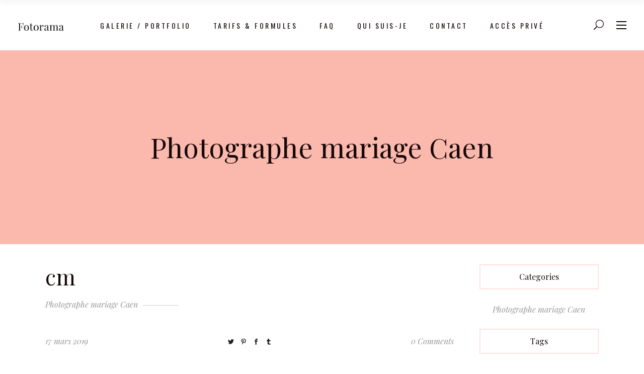

--- FILE ---
content_type: text/html; charset=UTF-8
request_url: https://fotorama.fr/category/photographe-mariage-caen/
body_size: 15751
content:
<!DOCTYPE html>
<html lang="fr-FR">
<head>
	
		<meta charset="UTF-8"/>
		<link rel="profile" href="https://gmpg.org/xfn/11"/>
		
				<meta name="viewport" content="width=device-width,initial-scale=1,user-scalable=yes">
		<meta name='robots' content='index, follow, max-image-preview:large, max-snippet:-1, max-video-preview:-1' />

	<!-- This site is optimized with the Yoast SEO plugin v26.7 - https://yoast.com/wordpress/plugins/seo/ -->
	<title>Photographe mariage Caen Archives - Fotorama</title>
	<link rel="canonical" href="https://fotorama.fr/category/photographe-mariage-caen/" />
	<meta property="og:locale" content="fr_FR" />
	<meta property="og:type" content="article" />
	<meta property="og:title" content="Photographe mariage Caen Archives - Fotorama" />
	<meta property="og:url" content="https://fotorama.fr/category/photographe-mariage-caen/" />
	<meta property="og:site_name" content="Fotorama" />
	<meta name="twitter:card" content="summary_large_image" />
	<script type="application/ld+json" class="yoast-schema-graph">{"@context":"https://schema.org","@graph":[{"@type":"CollectionPage","@id":"https://fotorama.fr/category/photographe-mariage-caen/","url":"https://fotorama.fr/category/photographe-mariage-caen/","name":"Photographe mariage Caen Archives - Fotorama","isPartOf":{"@id":"https://fotorama.fr/#website"},"breadcrumb":{"@id":"https://fotorama.fr/category/photographe-mariage-caen/#breadcrumb"},"inLanguage":"fr-FR"},{"@type":"BreadcrumbList","@id":"https://fotorama.fr/category/photographe-mariage-caen/#breadcrumb","itemListElement":[{"@type":"ListItem","position":1,"name":"Accueil","item":"https://fotorama.fr/"},{"@type":"ListItem","position":2,"name":"Photographe mariage Caen"}]},{"@type":"WebSite","@id":"https://fotorama.fr/#website","url":"https://fotorama.fr/","name":"Fotorama","description":"Photographe mariage Caen","publisher":{"@id":"https://fotorama.fr/#organization"},"potentialAction":[{"@type":"SearchAction","target":{"@type":"EntryPoint","urlTemplate":"https://fotorama.fr/?s={search_term_string}"},"query-input":{"@type":"PropertyValueSpecification","valueRequired":true,"valueName":"search_term_string"}}],"inLanguage":"fr-FR"},{"@type":"Organization","@id":"https://fotorama.fr/#organization","name":"Fotorama","url":"https://fotorama.fr/","logo":{"@type":"ImageObject","inLanguage":"fr-FR","@id":"https://fotorama.fr/#/schema/logo/image/","url":"https://fotorama.fr/wp-content/uploads/2019/02/photographe-mariage-caen.jpg","contentUrl":"https://fotorama.fr/wp-content/uploads/2019/02/photographe-mariage-caen.jpg","width":2800,"height":1690,"caption":"Fotorama"},"image":{"@id":"https://fotorama.fr/#/schema/logo/image/"}}]}</script>
	<!-- / Yoast SEO plugin. -->


<link rel='dns-prefetch' href='//fonts.googleapis.com' />
<link rel='dns-prefetch' href='//www.googletagmanager.com' />
<link rel="alternate" type="application/rss+xml" title="Fotorama &raquo; Flux" href="https://fotorama.fr/feed/" />
<link rel="alternate" type="application/rss+xml" title="Fotorama &raquo; Flux des commentaires" href="https://fotorama.fr/comments/feed/" />
<link rel="alternate" type="application/rss+xml" title="Fotorama &raquo; Flux de la catégorie Photographe mariage Caen" href="https://fotorama.fr/category/photographe-mariage-caen/feed/" />
<style id='wp-img-auto-sizes-contain-inline-css' type='text/css'>
img:is([sizes=auto i],[sizes^="auto," i]){contain-intrinsic-size:3000px 1500px}
/*# sourceURL=wp-img-auto-sizes-contain-inline-css */
</style>
<style id='wp-emoji-styles-inline-css' type='text/css'>

	img.wp-smiley, img.emoji {
		display: inline !important;
		border: none !important;
		box-shadow: none !important;
		height: 1em !important;
		width: 1em !important;
		margin: 0 0.07em !important;
		vertical-align: -0.1em !important;
		background: none !important;
		padding: 0 !important;
	}
/*# sourceURL=wp-emoji-styles-inline-css */
</style>
<style id='wp-block-library-inline-css' type='text/css'>
:root{--wp-block-synced-color:#7a00df;--wp-block-synced-color--rgb:122,0,223;--wp-bound-block-color:var(--wp-block-synced-color);--wp-editor-canvas-background:#ddd;--wp-admin-theme-color:#007cba;--wp-admin-theme-color--rgb:0,124,186;--wp-admin-theme-color-darker-10:#006ba1;--wp-admin-theme-color-darker-10--rgb:0,107,160.5;--wp-admin-theme-color-darker-20:#005a87;--wp-admin-theme-color-darker-20--rgb:0,90,135;--wp-admin-border-width-focus:2px}@media (min-resolution:192dpi){:root{--wp-admin-border-width-focus:1.5px}}.wp-element-button{cursor:pointer}:root .has-very-light-gray-background-color{background-color:#eee}:root .has-very-dark-gray-background-color{background-color:#313131}:root .has-very-light-gray-color{color:#eee}:root .has-very-dark-gray-color{color:#313131}:root .has-vivid-green-cyan-to-vivid-cyan-blue-gradient-background{background:linear-gradient(135deg,#00d084,#0693e3)}:root .has-purple-crush-gradient-background{background:linear-gradient(135deg,#34e2e4,#4721fb 50%,#ab1dfe)}:root .has-hazy-dawn-gradient-background{background:linear-gradient(135deg,#faaca8,#dad0ec)}:root .has-subdued-olive-gradient-background{background:linear-gradient(135deg,#fafae1,#67a671)}:root .has-atomic-cream-gradient-background{background:linear-gradient(135deg,#fdd79a,#004a59)}:root .has-nightshade-gradient-background{background:linear-gradient(135deg,#330968,#31cdcf)}:root .has-midnight-gradient-background{background:linear-gradient(135deg,#020381,#2874fc)}:root{--wp--preset--font-size--normal:16px;--wp--preset--font-size--huge:42px}.has-regular-font-size{font-size:1em}.has-larger-font-size{font-size:2.625em}.has-normal-font-size{font-size:var(--wp--preset--font-size--normal)}.has-huge-font-size{font-size:var(--wp--preset--font-size--huge)}.has-text-align-center{text-align:center}.has-text-align-left{text-align:left}.has-text-align-right{text-align:right}.has-fit-text{white-space:nowrap!important}#end-resizable-editor-section{display:none}.aligncenter{clear:both}.items-justified-left{justify-content:flex-start}.items-justified-center{justify-content:center}.items-justified-right{justify-content:flex-end}.items-justified-space-between{justify-content:space-between}.screen-reader-text{border:0;clip-path:inset(50%);height:1px;margin:-1px;overflow:hidden;padding:0;position:absolute;width:1px;word-wrap:normal!important}.screen-reader-text:focus{background-color:#ddd;clip-path:none;color:#444;display:block;font-size:1em;height:auto;left:5px;line-height:normal;padding:15px 23px 14px;text-decoration:none;top:5px;width:auto;z-index:100000}html :where(.has-border-color){border-style:solid}html :where([style*=border-top-color]){border-top-style:solid}html :where([style*=border-right-color]){border-right-style:solid}html :where([style*=border-bottom-color]){border-bottom-style:solid}html :where([style*=border-left-color]){border-left-style:solid}html :where([style*=border-width]){border-style:solid}html :where([style*=border-top-width]){border-top-style:solid}html :where([style*=border-right-width]){border-right-style:solid}html :where([style*=border-bottom-width]){border-bottom-style:solid}html :where([style*=border-left-width]){border-left-style:solid}html :where(img[class*=wp-image-]){height:auto;max-width:100%}:where(figure){margin:0 0 1em}html :where(.is-position-sticky){--wp-admin--admin-bar--position-offset:var(--wp-admin--admin-bar--height,0px)}@media screen and (max-width:600px){html :where(.is-position-sticky){--wp-admin--admin-bar--position-offset:0px}}

/*# sourceURL=wp-block-library-inline-css */
</style><style id='wp-block-paragraph-inline-css' type='text/css'>
.is-small-text{font-size:.875em}.is-regular-text{font-size:1em}.is-large-text{font-size:2.25em}.is-larger-text{font-size:3em}.has-drop-cap:not(:focus):first-letter{float:left;font-size:8.4em;font-style:normal;font-weight:100;line-height:.68;margin:.05em .1em 0 0;text-transform:uppercase}body.rtl .has-drop-cap:not(:focus):first-letter{float:none;margin-left:.1em}p.has-drop-cap.has-background{overflow:hidden}:root :where(p.has-background){padding:1.25em 2.375em}:where(p.has-text-color:not(.has-link-color)) a{color:inherit}p.has-text-align-left[style*="writing-mode:vertical-lr"],p.has-text-align-right[style*="writing-mode:vertical-rl"]{rotate:180deg}
/*# sourceURL=https://fotorama.fr/wp-includes/blocks/paragraph/style.min.css */
</style>
<style id='global-styles-inline-css' type='text/css'>
:root{--wp--preset--aspect-ratio--square: 1;--wp--preset--aspect-ratio--4-3: 4/3;--wp--preset--aspect-ratio--3-4: 3/4;--wp--preset--aspect-ratio--3-2: 3/2;--wp--preset--aspect-ratio--2-3: 2/3;--wp--preset--aspect-ratio--16-9: 16/9;--wp--preset--aspect-ratio--9-16: 9/16;--wp--preset--color--black: #000000;--wp--preset--color--cyan-bluish-gray: #abb8c3;--wp--preset--color--white: #ffffff;--wp--preset--color--pale-pink: #f78da7;--wp--preset--color--vivid-red: #cf2e2e;--wp--preset--color--luminous-vivid-orange: #ff6900;--wp--preset--color--luminous-vivid-amber: #fcb900;--wp--preset--color--light-green-cyan: #7bdcb5;--wp--preset--color--vivid-green-cyan: #00d084;--wp--preset--color--pale-cyan-blue: #8ed1fc;--wp--preset--color--vivid-cyan-blue: #0693e3;--wp--preset--color--vivid-purple: #9b51e0;--wp--preset--gradient--vivid-cyan-blue-to-vivid-purple: linear-gradient(135deg,rgb(6,147,227) 0%,rgb(155,81,224) 100%);--wp--preset--gradient--light-green-cyan-to-vivid-green-cyan: linear-gradient(135deg,rgb(122,220,180) 0%,rgb(0,208,130) 100%);--wp--preset--gradient--luminous-vivid-amber-to-luminous-vivid-orange: linear-gradient(135deg,rgb(252,185,0) 0%,rgb(255,105,0) 100%);--wp--preset--gradient--luminous-vivid-orange-to-vivid-red: linear-gradient(135deg,rgb(255,105,0) 0%,rgb(207,46,46) 100%);--wp--preset--gradient--very-light-gray-to-cyan-bluish-gray: linear-gradient(135deg,rgb(238,238,238) 0%,rgb(169,184,195) 100%);--wp--preset--gradient--cool-to-warm-spectrum: linear-gradient(135deg,rgb(74,234,220) 0%,rgb(151,120,209) 20%,rgb(207,42,186) 40%,rgb(238,44,130) 60%,rgb(251,105,98) 80%,rgb(254,248,76) 100%);--wp--preset--gradient--blush-light-purple: linear-gradient(135deg,rgb(255,206,236) 0%,rgb(152,150,240) 100%);--wp--preset--gradient--blush-bordeaux: linear-gradient(135deg,rgb(254,205,165) 0%,rgb(254,45,45) 50%,rgb(107,0,62) 100%);--wp--preset--gradient--luminous-dusk: linear-gradient(135deg,rgb(255,203,112) 0%,rgb(199,81,192) 50%,rgb(65,88,208) 100%);--wp--preset--gradient--pale-ocean: linear-gradient(135deg,rgb(255,245,203) 0%,rgb(182,227,212) 50%,rgb(51,167,181) 100%);--wp--preset--gradient--electric-grass: linear-gradient(135deg,rgb(202,248,128) 0%,rgb(113,206,126) 100%);--wp--preset--gradient--midnight: linear-gradient(135deg,rgb(2,3,129) 0%,rgb(40,116,252) 100%);--wp--preset--font-size--small: 13px;--wp--preset--font-size--medium: 20px;--wp--preset--font-size--large: 36px;--wp--preset--font-size--x-large: 42px;--wp--preset--spacing--20: 0.44rem;--wp--preset--spacing--30: 0.67rem;--wp--preset--spacing--40: 1rem;--wp--preset--spacing--50: 1.5rem;--wp--preset--spacing--60: 2.25rem;--wp--preset--spacing--70: 3.38rem;--wp--preset--spacing--80: 5.06rem;--wp--preset--shadow--natural: 6px 6px 9px rgba(0, 0, 0, 0.2);--wp--preset--shadow--deep: 12px 12px 50px rgba(0, 0, 0, 0.4);--wp--preset--shadow--sharp: 6px 6px 0px rgba(0, 0, 0, 0.2);--wp--preset--shadow--outlined: 6px 6px 0px -3px rgb(255, 255, 255), 6px 6px rgb(0, 0, 0);--wp--preset--shadow--crisp: 6px 6px 0px rgb(0, 0, 0);}:where(.is-layout-flex){gap: 0.5em;}:where(.is-layout-grid){gap: 0.5em;}body .is-layout-flex{display: flex;}.is-layout-flex{flex-wrap: wrap;align-items: center;}.is-layout-flex > :is(*, div){margin: 0;}body .is-layout-grid{display: grid;}.is-layout-grid > :is(*, div){margin: 0;}:where(.wp-block-columns.is-layout-flex){gap: 2em;}:where(.wp-block-columns.is-layout-grid){gap: 2em;}:where(.wp-block-post-template.is-layout-flex){gap: 1.25em;}:where(.wp-block-post-template.is-layout-grid){gap: 1.25em;}.has-black-color{color: var(--wp--preset--color--black) !important;}.has-cyan-bluish-gray-color{color: var(--wp--preset--color--cyan-bluish-gray) !important;}.has-white-color{color: var(--wp--preset--color--white) !important;}.has-pale-pink-color{color: var(--wp--preset--color--pale-pink) !important;}.has-vivid-red-color{color: var(--wp--preset--color--vivid-red) !important;}.has-luminous-vivid-orange-color{color: var(--wp--preset--color--luminous-vivid-orange) !important;}.has-luminous-vivid-amber-color{color: var(--wp--preset--color--luminous-vivid-amber) !important;}.has-light-green-cyan-color{color: var(--wp--preset--color--light-green-cyan) !important;}.has-vivid-green-cyan-color{color: var(--wp--preset--color--vivid-green-cyan) !important;}.has-pale-cyan-blue-color{color: var(--wp--preset--color--pale-cyan-blue) !important;}.has-vivid-cyan-blue-color{color: var(--wp--preset--color--vivid-cyan-blue) !important;}.has-vivid-purple-color{color: var(--wp--preset--color--vivid-purple) !important;}.has-black-background-color{background-color: var(--wp--preset--color--black) !important;}.has-cyan-bluish-gray-background-color{background-color: var(--wp--preset--color--cyan-bluish-gray) !important;}.has-white-background-color{background-color: var(--wp--preset--color--white) !important;}.has-pale-pink-background-color{background-color: var(--wp--preset--color--pale-pink) !important;}.has-vivid-red-background-color{background-color: var(--wp--preset--color--vivid-red) !important;}.has-luminous-vivid-orange-background-color{background-color: var(--wp--preset--color--luminous-vivid-orange) !important;}.has-luminous-vivid-amber-background-color{background-color: var(--wp--preset--color--luminous-vivid-amber) !important;}.has-light-green-cyan-background-color{background-color: var(--wp--preset--color--light-green-cyan) !important;}.has-vivid-green-cyan-background-color{background-color: var(--wp--preset--color--vivid-green-cyan) !important;}.has-pale-cyan-blue-background-color{background-color: var(--wp--preset--color--pale-cyan-blue) !important;}.has-vivid-cyan-blue-background-color{background-color: var(--wp--preset--color--vivid-cyan-blue) !important;}.has-vivid-purple-background-color{background-color: var(--wp--preset--color--vivid-purple) !important;}.has-black-border-color{border-color: var(--wp--preset--color--black) !important;}.has-cyan-bluish-gray-border-color{border-color: var(--wp--preset--color--cyan-bluish-gray) !important;}.has-white-border-color{border-color: var(--wp--preset--color--white) !important;}.has-pale-pink-border-color{border-color: var(--wp--preset--color--pale-pink) !important;}.has-vivid-red-border-color{border-color: var(--wp--preset--color--vivid-red) !important;}.has-luminous-vivid-orange-border-color{border-color: var(--wp--preset--color--luminous-vivid-orange) !important;}.has-luminous-vivid-amber-border-color{border-color: var(--wp--preset--color--luminous-vivid-amber) !important;}.has-light-green-cyan-border-color{border-color: var(--wp--preset--color--light-green-cyan) !important;}.has-vivid-green-cyan-border-color{border-color: var(--wp--preset--color--vivid-green-cyan) !important;}.has-pale-cyan-blue-border-color{border-color: var(--wp--preset--color--pale-cyan-blue) !important;}.has-vivid-cyan-blue-border-color{border-color: var(--wp--preset--color--vivid-cyan-blue) !important;}.has-vivid-purple-border-color{border-color: var(--wp--preset--color--vivid-purple) !important;}.has-vivid-cyan-blue-to-vivid-purple-gradient-background{background: var(--wp--preset--gradient--vivid-cyan-blue-to-vivid-purple) !important;}.has-light-green-cyan-to-vivid-green-cyan-gradient-background{background: var(--wp--preset--gradient--light-green-cyan-to-vivid-green-cyan) !important;}.has-luminous-vivid-amber-to-luminous-vivid-orange-gradient-background{background: var(--wp--preset--gradient--luminous-vivid-amber-to-luminous-vivid-orange) !important;}.has-luminous-vivid-orange-to-vivid-red-gradient-background{background: var(--wp--preset--gradient--luminous-vivid-orange-to-vivid-red) !important;}.has-very-light-gray-to-cyan-bluish-gray-gradient-background{background: var(--wp--preset--gradient--very-light-gray-to-cyan-bluish-gray) !important;}.has-cool-to-warm-spectrum-gradient-background{background: var(--wp--preset--gradient--cool-to-warm-spectrum) !important;}.has-blush-light-purple-gradient-background{background: var(--wp--preset--gradient--blush-light-purple) !important;}.has-blush-bordeaux-gradient-background{background: var(--wp--preset--gradient--blush-bordeaux) !important;}.has-luminous-dusk-gradient-background{background: var(--wp--preset--gradient--luminous-dusk) !important;}.has-pale-ocean-gradient-background{background: var(--wp--preset--gradient--pale-ocean) !important;}.has-electric-grass-gradient-background{background: var(--wp--preset--gradient--electric-grass) !important;}.has-midnight-gradient-background{background: var(--wp--preset--gradient--midnight) !important;}.has-small-font-size{font-size: var(--wp--preset--font-size--small) !important;}.has-medium-font-size{font-size: var(--wp--preset--font-size--medium) !important;}.has-large-font-size{font-size: var(--wp--preset--font-size--large) !important;}.has-x-large-font-size{font-size: var(--wp--preset--font-size--x-large) !important;}
/*# sourceURL=global-styles-inline-css */
</style>

<style id='classic-theme-styles-inline-css' type='text/css'>
/*! This file is auto-generated */
.wp-block-button__link{color:#fff;background-color:#32373c;border-radius:9999px;box-shadow:none;text-decoration:none;padding:calc(.667em + 2px) calc(1.333em + 2px);font-size:1.125em}.wp-block-file__button{background:#32373c;color:#fff;text-decoration:none}
/*# sourceURL=/wp-includes/css/classic-themes.min.css */
</style>
<link rel='stylesheet' id='dashicons-css' href='https://fotorama.fr/wp-includes/css/dashicons.min.css?ver=6.9' type='text/css' media='all' />
<link rel='stylesheet' id='admin-bar-css' href='https://fotorama.fr/wp-includes/css/admin-bar.min.css?ver=6.9' type='text/css' media='all' />
<style id='admin-bar-inline-css' type='text/css'>

    /* Hide CanvasJS credits for P404 charts specifically */
    #p404RedirectChart .canvasjs-chart-credit {
        display: none !important;
    }
    
    #p404RedirectChart canvas {
        border-radius: 6px;
    }

    .p404-redirect-adminbar-weekly-title {
        font-weight: bold;
        font-size: 14px;
        color: #fff;
        margin-bottom: 6px;
    }

    #wpadminbar #wp-admin-bar-p404_free_top_button .ab-icon:before {
        content: "\f103";
        color: #dc3545;
        top: 3px;
    }
    
    #wp-admin-bar-p404_free_top_button .ab-item {
        min-width: 80px !important;
        padding: 0px !important;
    }
    
    /* Ensure proper positioning and z-index for P404 dropdown */
    .p404-redirect-adminbar-dropdown-wrap { 
        min-width: 0; 
        padding: 0;
        position: static !important;
    }
    
    #wpadminbar #wp-admin-bar-p404_free_top_button_dropdown {
        position: static !important;
    }
    
    #wpadminbar #wp-admin-bar-p404_free_top_button_dropdown .ab-item {
        padding: 0 !important;
        margin: 0 !important;
    }
    
    .p404-redirect-dropdown-container {
        min-width: 340px;
        padding: 18px 18px 12px 18px;
        background: #23282d !important;
        color: #fff;
        border-radius: 12px;
        box-shadow: 0 8px 32px rgba(0,0,0,0.25);
        margin-top: 10px;
        position: relative !important;
        z-index: 999999 !important;
        display: block !important;
        border: 1px solid #444;
    }
    
    /* Ensure P404 dropdown appears on hover */
    #wpadminbar #wp-admin-bar-p404_free_top_button .p404-redirect-dropdown-container { 
        display: none !important;
    }
    
    #wpadminbar #wp-admin-bar-p404_free_top_button:hover .p404-redirect-dropdown-container { 
        display: block !important;
    }
    
    #wpadminbar #wp-admin-bar-p404_free_top_button:hover #wp-admin-bar-p404_free_top_button_dropdown .p404-redirect-dropdown-container {
        display: block !important;
    }
    
    .p404-redirect-card {
        background: #2c3338;
        border-radius: 8px;
        padding: 18px 18px 12px 18px;
        box-shadow: 0 2px 8px rgba(0,0,0,0.07);
        display: flex;
        flex-direction: column;
        align-items: flex-start;
        border: 1px solid #444;
    }
    
    .p404-redirect-btn {
        display: inline-block;
        background: #dc3545;
        color: #fff !important;
        font-weight: bold;
        padding: 5px 22px;
        border-radius: 8px;
        text-decoration: none;
        font-size: 17px;
        transition: background 0.2s, box-shadow 0.2s;
        margin-top: 8px;
        box-shadow: 0 2px 8px rgba(220,53,69,0.15);
        text-align: center;
        line-height: 1.6;
    }
    
    .p404-redirect-btn:hover {
        background: #c82333;
        color: #fff !important;
        box-shadow: 0 4px 16px rgba(220,53,69,0.25);
    }
    
    /* Prevent conflicts with other admin bar dropdowns */
    #wpadminbar .ab-top-menu > li:hover > .ab-item,
    #wpadminbar .ab-top-menu > li.hover > .ab-item {
        z-index: auto;
    }
    
    #wpadminbar #wp-admin-bar-p404_free_top_button:hover > .ab-item {
        z-index: 999998 !important;
    }
    
/*# sourceURL=admin-bar-inline-css */
</style>
<link rel='stylesheet' id='contact-form-7-css' href='https://fotorama.fr/wp-content/plugins/contact-form-7/includes/css/styles.css?ver=6.1.4' type='text/css' media='all' />
<link rel='stylesheet' id='gretnagreen-elated-default-style-css' href='https://fotorama.fr/wp-content/themes/gretnagreen/style.css?ver=6.9' type='text/css' media='all' />
<link rel='stylesheet' id='gretnagreen-elated-modules-css' href='https://fotorama.fr/wp-content/themes/gretnagreen/assets/css/modules.min.css?ver=6.9' type='text/css' media='all' />
<link rel='stylesheet' id='eltdf-dripicons-css' href='https://fotorama.fr/wp-content/themes/gretnagreen/framework/lib/icons-pack/dripicons/dripicons.css?ver=6.9' type='text/css' media='all' />
<link rel='stylesheet' id='eltdf-font_elegant-css' href='https://fotorama.fr/wp-content/themes/gretnagreen/framework/lib/icons-pack/elegant-icons/style.min.css?ver=6.9' type='text/css' media='all' />
<link rel='stylesheet' id='eltdf-font_awesome-css' href='https://fotorama.fr/wp-content/themes/gretnagreen/framework/lib/icons-pack/font-awesome/css/fontawesome-all.min.css?ver=6.9' type='text/css' media='all' />
<link rel='stylesheet' id='eltdf-ion_icons-css' href='https://fotorama.fr/wp-content/themes/gretnagreen/framework/lib/icons-pack/ion-icons/css/ionicons.min.css?ver=6.9' type='text/css' media='all' />
<link rel='stylesheet' id='eltdf-linea_icons-css' href='https://fotorama.fr/wp-content/themes/gretnagreen/framework/lib/icons-pack/linea-icons/style.css?ver=6.9' type='text/css' media='all' />
<link rel='stylesheet' id='eltdf-linear_icons-css' href='https://fotorama.fr/wp-content/themes/gretnagreen/framework/lib/icons-pack/linear-icons/style.css?ver=6.9' type='text/css' media='all' />
<link rel='stylesheet' id='eltdf-simple_line_icons-css' href='https://fotorama.fr/wp-content/themes/gretnagreen/framework/lib/icons-pack/simple-line-icons/simple-line-icons.css?ver=6.9' type='text/css' media='all' />
<link rel='stylesheet' id='mediaelement-css' href='https://fotorama.fr/wp-includes/js/mediaelement/mediaelementplayer-legacy.min.css?ver=4.2.17' type='text/css' media='all' />
<link rel='stylesheet' id='wp-mediaelement-css' href='https://fotorama.fr/wp-includes/js/mediaelement/wp-mediaelement.min.css?ver=6.9' type='text/css' media='all' />
<link rel='stylesheet' id='gretnagreen-elated-modules-responsive-css' href='https://fotorama.fr/wp-content/themes/gretnagreen/assets/css/modules-responsive.min.css?ver=6.9' type='text/css' media='all' />
<link rel='stylesheet' id='gretnagreen-elated-google-fonts-css' href='https://fonts.googleapis.com/css?family=Playfair+Display%3A300%2C400%2C400i%2C700%7COswald%3A300%2C400%2C400i%2C700&#038;subset=latin-ext&#038;ver=1.0.0' type='text/css' media='all' />
<script type="text/javascript" src="https://fotorama.fr/wp-includes/js/jquery/jquery.min.js?ver=3.7.1" id="jquery-core-js"></script>
<script type="text/javascript" src="https://fotorama.fr/wp-includes/js/jquery/jquery-migrate.min.js?ver=3.4.1" id="jquery-migrate-js"></script>
<script type="text/javascript" src="//fotorama.fr/wp-content/plugins/revslider/sr6/assets/js/rbtools.min.js?ver=6.7.39" async id="tp-tools-js"></script>
<script type="text/javascript" src="//fotorama.fr/wp-content/plugins/revslider/sr6/assets/js/rs6.min.js?ver=6.7.39" async id="revmin-js"></script>
<script></script><link rel="https://api.w.org/" href="https://fotorama.fr/wp-json/" /><link rel="alternate" title="JSON" type="application/json" href="https://fotorama.fr/wp-json/wp/v2/categories/304" /><link rel="EditURI" type="application/rsd+xml" title="RSD" href="https://fotorama.fr/xmlrpc.php?rsd" />
<meta name="generator" content="WordPress 6.9" />
<meta name="generator" content="Site Kit by Google 1.170.0" /><meta name="generator" content="Powered by WPBakery Page Builder - drag and drop page builder for WordPress."/>
<meta name="generator" content="Powered by Slider Revolution 6.7.39 - responsive, Mobile-Friendly Slider Plugin for WordPress with comfortable drag and drop interface." />
<link rel="icon" href="https://fotorama.fr/wp-content/uploads/2019/01/cropped-favicon-fotorama-photographie-32x32.jpg" sizes="32x32" />
<link rel="icon" href="https://fotorama.fr/wp-content/uploads/2019/01/cropped-favicon-fotorama-photographie-192x192.jpg" sizes="192x192" />
<link rel="apple-touch-icon" href="https://fotorama.fr/wp-content/uploads/2019/01/cropped-favicon-fotorama-photographie-180x180.jpg" />
<meta name="msapplication-TileImage" content="https://fotorama.fr/wp-content/uploads/2019/01/cropped-favicon-fotorama-photographie-270x270.jpg" />
<script>function setREVStartSize(e){
			//window.requestAnimationFrame(function() {
				window.RSIW = window.RSIW===undefined ? window.innerWidth : window.RSIW;
				window.RSIH = window.RSIH===undefined ? window.innerHeight : window.RSIH;
				try {
					var pw = document.getElementById(e.c).parentNode.offsetWidth,
						newh;
					pw = pw===0 || isNaN(pw) || (e.l=="fullwidth" || e.layout=="fullwidth") ? window.RSIW : pw;
					e.tabw = e.tabw===undefined ? 0 : parseInt(e.tabw);
					e.thumbw = e.thumbw===undefined ? 0 : parseInt(e.thumbw);
					e.tabh = e.tabh===undefined ? 0 : parseInt(e.tabh);
					e.thumbh = e.thumbh===undefined ? 0 : parseInt(e.thumbh);
					e.tabhide = e.tabhide===undefined ? 0 : parseInt(e.tabhide);
					e.thumbhide = e.thumbhide===undefined ? 0 : parseInt(e.thumbhide);
					e.mh = e.mh===undefined || e.mh=="" || e.mh==="auto" ? 0 : parseInt(e.mh,0);
					if(e.layout==="fullscreen" || e.l==="fullscreen")
						newh = Math.max(e.mh,window.RSIH);
					else{
						e.gw = Array.isArray(e.gw) ? e.gw : [e.gw];
						for (var i in e.rl) if (e.gw[i]===undefined || e.gw[i]===0) e.gw[i] = e.gw[i-1];
						e.gh = e.el===undefined || e.el==="" || (Array.isArray(e.el) && e.el.length==0)? e.gh : e.el;
						e.gh = Array.isArray(e.gh) ? e.gh : [e.gh];
						for (var i in e.rl) if (e.gh[i]===undefined || e.gh[i]===0) e.gh[i] = e.gh[i-1];
											
						var nl = new Array(e.rl.length),
							ix = 0,
							sl;
						e.tabw = e.tabhide>=pw ? 0 : e.tabw;
						e.thumbw = e.thumbhide>=pw ? 0 : e.thumbw;
						e.tabh = e.tabhide>=pw ? 0 : e.tabh;
						e.thumbh = e.thumbhide>=pw ? 0 : e.thumbh;
						for (var i in e.rl) nl[i] = e.rl[i]<window.RSIW ? 0 : e.rl[i];
						sl = nl[0];
						for (var i in nl) if (sl>nl[i] && nl[i]>0) { sl = nl[i]; ix=i;}
						var m = pw>(e.gw[ix]+e.tabw+e.thumbw) ? 1 : (pw-(e.tabw+e.thumbw)) / (e.gw[ix]);
						newh =  (e.gh[ix] * m) + (e.tabh + e.thumbh);
					}
					var el = document.getElementById(e.c);
					if (el!==null && el) el.style.height = newh+"px";
					el = document.getElementById(e.c+"_wrapper");
					if (el!==null && el) {
						el.style.height = newh+"px";
						el.style.display = "block";
					}
				} catch(e){
					console.log("Failure at Presize of Slider:" + e)
				}
			//});
		  };</script>
		<style type="text/css" id="wp-custom-css">
			div.MDow-1.MDow-1theme--light div.MDow-1logo {
    display: none !important;
}		</style>
		<noscript><style> .wpb_animate_when_almost_visible { opacity: 1; }</style></noscript><link rel='stylesheet' id='rs-plugin-settings-css' href='//fotorama.fr/wp-content/plugins/revslider/sr6/assets/css/rs6.css?ver=6.7.39' type='text/css' media='all' />
<style id='rs-plugin-settings-inline-css' type='text/css'>
#rs-demo-id {}
/*# sourceURL=rs-plugin-settings-inline-css */
</style>
</head>
<body data-rsssl=1 class="archive category category-photographe-mariage-caen category-304 wp-theme-gretnagreen gretnagreen-core-1.4 gretnagreen-ver-1.6 eltdf-grid-1100 eltdf-empty-google-api eltdf-wide-dropdown-menu-content-in-grid eltdf-sticky-header-on-scroll-down-up eltdf-dropdown-default eltdf-header-standard eltdf-menu-area-shadow-disable eltdf-menu-area-in-grid-shadow-disable eltdf-menu-area-border-disable eltdf-menu-area-in-grid-border-disable eltdf-logo-area-border-disable eltdf-header-vertical-shadow-disable eltdf-header-vertical-border-disable eltdf-side-menu-slide-from-right eltdf-default-mobile-header eltdf-sticky-up-mobile-header eltdf-fullscreen-search eltdf-search-fade wpb-js-composer js-comp-ver-8.1 vc_responsive" itemscope itemtype="http://schema.org/WebPage">
	<section class="eltdf-side-menu">
	<a class="eltdf-close-side-menu eltdf-close-side-menu-svg-path" href="#">
		<svg class="eltdf-close-icon" version="1.1" xmlns="http://www.w3.org/2000/svg" xmlns:xlink="http://www.w3.org/1999/xlink" x="0px" y="0px"
viewBox="0 0 17 17" enable-background="new 0 0 17 17" xml:space="preserve">
<line class="eltdf-close-line-1" stroke-width="2" stroke-miterlimit="10" x1="16" y1="1.2" x2="1" y2="15.8"/>
<line class="eltdf-close-line-2" stroke-width="2" stroke-miterlimit="10" x1="1" y1="1.2" x2="16" y2="15.8"/>
</svg>	</a>
	<div id="text-6" class="widget eltdf-sidearea widget_text">			<div class="textwidget"><div class="eltdf-invitation-holder ">
    <div class="eltdf-invitation-image" >
            </div>
    <div class="eltdf-invitation-text-holder">
        <div class="eltdf-invitation-text-holder-inner">
            <span >
                                    <span class="eltdf-icon-shortcode eltdf-normal   "  >
                    <i class="eltdf-icon-dripicons dripicon  eltdf-icon-element" style="" ></i>            </span>
                            </span>
                            <h2 class="eltdf-invitation-title" >Photographe mariage Caen</h2>
                                        <p class="eltdf-invitation-separator">et</p>
                                        <h2 class="eltdf-invitation-title" >Normandie</h2>
                                                        </div>
    </div>
</div>
</div>
		</div>    <div class="eltdf-side-area-bottom">
            </div>
</section>
    <div class="eltdf-wrapper">
        <div class="eltdf-wrapper-inner">
            <div class="eltdf-fullscreen-search-holder">
    	<a class="eltdf-search-close eltdf-search-close-icon-pack" href="javascript:void(0)">
		<span aria-hidden="true" class="eltdf-icon-font-elegant icon_close " ></span>	</a>
	<div class="eltdf-fullscreen-search-table" style="background-image:url(https://fotorama.fr/wp-content/uploads/2018/05/search-background-img-1.jpg);">
		<div class="eltdf-fullscreen-search-cell">
            			<div class="eltdf-fullscreen-search-inner">
				<form action="https://fotorama.fr/" class="eltdf-fullscreen-search-form" method="get">
					<div class="eltdf-form-holder">
						<div class="eltdf-form-holder-inner">
							<div class="eltdf-field-holder">
								<input type="text" placeholder="Search for..." name="s" class="eltdf-search-field" autocomplete="off"/>
							</div>
							<button type="submit" class="eltdf-search-submit eltdf-search-submit-icon-pack">
								<span aria-hidden="true" class="eltdf-icon-font-elegant icon_search " ></span>							</button>
							<div class="eltdf-line"></div>
						</div>
					</div>
				</form>
			</div>
		</div>
	</div>
</div>
<header class="eltdf-page-header">
		
				
	<div class="eltdf-menu-area eltdf-menu-center">
				
						
			<div class="eltdf-vertical-align-containers">
				<div class="eltdf-position-left"><!--
				 --><div class="eltdf-position-left-inner">
						

<div class="eltdf-logo-wrapper">
    <a itemprop="url" href="https://fotorama.fr/" style="height: 18px;">
        <img itemprop="image" class="eltdf-normal-logo" src="https://fotorama.fr/wp-content/uploads/2019/01/photographe-mariage-caen-logo.png" width="195" height="37"  alt="logo"/>
        <img itemprop="image" class="eltdf-dark-logo" src="https://fotorama.fr/wp-content/uploads/2019/01/photographe-mariage-caen-logo.png" width="195" height="37"  alt="dark logo"/>        <img itemprop="image" class="eltdf-light-logo" src="https://fotorama.fr/wp-content/uploads/2019/01/photographie-mariage-logo.png" width="195" height="37"  alt="light logo"/>    </a>
</div>

											</div>
				</div>
									<div class="eltdf-position-center"><!--
					 --><div class="eltdf-position-center-inner">
							
<nav class="eltdf-main-menu eltdf-drop-down eltdf-default-nav">
    <ul id="menu-menu-fotorama" class="clearfix"><li id="nav-menu-item-4515" class="menu-item menu-item-type-post_type menu-item-object-page  narrow"><a href="https://fotorama.fr/galerie-photographe-mariage-caen/" class=""><span class="item_outer"><span class="item_text">Galerie / Portfolio</span></span></a></li>
<li id="nav-menu-item-4500" class="menu-item menu-item-type-post_type menu-item-object-page  narrow"><a href="https://fotorama.fr/tarifs-photographe-mariage-caen/" class=""><span class="item_outer"><span class="item_text">Tarifs &#038; Formules</span></span></a></li>
<li id="nav-menu-item-4499" class="menu-item menu-item-type-post_type menu-item-object-page  narrow"><a href="https://fotorama.fr/faq-photographie-de-mariage/" class=""><span class="item_outer"><span class="item_text">Faq</span></span></a></li>
<li id="nav-menu-item-4669" class="menu-item menu-item-type-custom menu-item-object-custom  narrow"><a href="https://fotorama.fr/qui-suis-je-photographe-mariage-normandie/" class=""><span class="item_outer"><span class="item_text">Qui suis-je</span></span></a></li>
<li id="nav-menu-item-4498" class="menu-item menu-item-type-post_type menu-item-object-page  narrow"><a href="https://fotorama.fr/elements/contact-photographe-mariage-caen/" class=""><span class="item_outer"><span class="item_text">Contact</span></span></a></li>
<li id="nav-menu-item-4517" class="menu-item menu-item-type-custom menu-item-object-custom  narrow"><a href="https://fotorama.fr/index.php/acces-prive/" class=""><span class="item_outer"><span class="item_text">Accès privé</span></span></a></li>
</ul></nav>

						</div>
					</div>
								<div class="eltdf-position-right"><!--
				 --><div class="eltdf-position-right-inner">
												
            <a  style="margin: 0 25px 0 0;" class="eltdf-search-opener eltdf-icon-has-hover eltdf-search-opener-icon-pack"                    href="javascript:void(0)">
            <span class="eltdf-search-opener-wrapper">
	            <span aria-hidden="true" class="eltdf-icon-font-elegant icon_search " ></span>                            </span>
            </a>
        
            <a class="eltdf-side-menu-button-opener eltdf-icon-has-hover eltdf-side-menu-button-opener-svg-path"                     href="javascript:void(0)" >
                                <span class="eltdf-side-menu-icon">
				<svg class="eltdf-burger" version="1.1" xmlns="http://www.w3.org/2000/svg" xmlns:xlink="http://www.w3.org/1999/xlink" x="0px" y="0px"
viewBox="0 0 20 16" enable-background="new 0 0 20 16" xml:space="preserve">
<rect class="eltdf-burger-bar-1" y="0" width="20" height="2"/>
<rect class="eltdf-burger-bar-2" y="7" width="20" height="2"/>
<rect class="eltdf-burger-bar-3" y="14" width="20" height="2"/>
</svg>            </span>
            </a>
        					</div>
				</div>
			</div>
			
			</div>
			
		
	
<div class="eltdf-sticky-header">
        <div class="eltdf-sticky-holder eltdf-menu-center">
                    <div class="eltdf-vertical-align-containers">
                <div class="eltdf-position-left"><!--
                 --><div class="eltdf-position-left-inner">
                        

<div class="eltdf-logo-wrapper">
    <a itemprop="url" href="https://fotorama.fr/" style="height: 18px;">
        <img itemprop="image" class="eltdf-normal-logo" src="https://fotorama.fr/wp-content/uploads/2019/01/photographe-mariage-caen-logo.png" width="195" height="37"  alt="logo"/>
        <img itemprop="image" class="eltdf-dark-logo" src="https://fotorama.fr/wp-content/uploads/2019/01/photographe-mariage-caen-logo.png" width="195" height="37"  alt="dark logo"/>        <img itemprop="image" class="eltdf-light-logo" src="https://fotorama.fr/wp-content/uploads/2019/01/photographie-mariage-logo.png" width="195" height="37"  alt="light logo"/>    </a>
</div>

                                            </div>
                </div>
                                    <div class="eltdf-position-center"><!--
                     --><div class="eltdf-position-center-inner">
                            
<nav class="eltdf-main-menu eltdf-drop-down eltdf-sticky-nav">
    <ul id="menu-menu-fotorama-1" class="clearfix"><li id="sticky-nav-menu-item-4515" class="menu-item menu-item-type-post_type menu-item-object-page  narrow"><a href="https://fotorama.fr/galerie-photographe-mariage-caen/" class=""><span class="item_outer"><span class="item_text">Galerie / Portfolio</span><span class="plus"></span></span></a></li>
<li id="sticky-nav-menu-item-4500" class="menu-item menu-item-type-post_type menu-item-object-page  narrow"><a href="https://fotorama.fr/tarifs-photographe-mariage-caen/" class=""><span class="item_outer"><span class="item_text">Tarifs &#038; Formules</span><span class="plus"></span></span></a></li>
<li id="sticky-nav-menu-item-4499" class="menu-item menu-item-type-post_type menu-item-object-page  narrow"><a href="https://fotorama.fr/faq-photographie-de-mariage/" class=""><span class="item_outer"><span class="item_text">Faq</span><span class="plus"></span></span></a></li>
<li id="sticky-nav-menu-item-4669" class="menu-item menu-item-type-custom menu-item-object-custom  narrow"><a href="https://fotorama.fr/qui-suis-je-photographe-mariage-normandie/" class=""><span class="item_outer"><span class="item_text">Qui suis-je</span><span class="plus"></span></span></a></li>
<li id="sticky-nav-menu-item-4498" class="menu-item menu-item-type-post_type menu-item-object-page  narrow"><a href="https://fotorama.fr/elements/contact-photographe-mariage-caen/" class=""><span class="item_outer"><span class="item_text">Contact</span><span class="plus"></span></span></a></li>
<li id="sticky-nav-menu-item-4517" class="menu-item menu-item-type-custom menu-item-object-custom  narrow"><a href="https://fotorama.fr/index.php/acces-prive/" class=""><span class="item_outer"><span class="item_text">Accès privé</span><span class="plus"></span></span></a></li>
</ul></nav>

                        </div>
                    </div>
                                <div class="eltdf-position-right"><!--
                 --><div class="eltdf-position-right-inner">
                                                
            <a  style="margin: 0 25px 0 0;" class="eltdf-search-opener eltdf-icon-has-hover eltdf-search-opener-icon-pack"                    href="javascript:void(0)">
            <span class="eltdf-search-opener-wrapper">
	            <span aria-hidden="true" class="eltdf-icon-font-elegant icon_search " ></span>                            </span>
            </a>
        
            <a class="eltdf-side-menu-button-opener eltdf-icon-has-hover eltdf-side-menu-button-opener-svg-path"                     href="javascript:void(0)" >
                                <span class="eltdf-side-menu-icon">
				<svg class="eltdf-burger" version="1.1" xmlns="http://www.w3.org/2000/svg" xmlns:xlink="http://www.w3.org/1999/xlink" x="0px" y="0px"
viewBox="0 0 20 16" enable-background="new 0 0 20 16" xml:space="preserve">
<rect class="eltdf-burger-bar-1" y="0" width="20" height="2"/>
<rect class="eltdf-burger-bar-2" y="7" width="20" height="2"/>
<rect class="eltdf-burger-bar-3" y="14" width="20" height="2"/>
</svg>            </span>
            </a>
                            </div>
                </div>
            </div>
                </div>
	</div>

	
	</header>


<header class="eltdf-mobile-header">
		
	<div class="eltdf-mobile-header-inner">
		<div class="eltdf-mobile-header-holder">
			<div class="eltdf-grid">
				<div class="eltdf-vertical-align-containers">
					<div class="eltdf-vertical-align-containers">
													<div class="eltdf-mobile-menu-opener eltdf-mobile-menu-opener-icon-pack">
								<a href="javascript:void(0)">
									<span class="eltdf-mobile-menu-icon">
										<span aria-hidden="true" class="eltdf-icon-font-elegant icon_menu "></span>									</span>
																	</a>
							</div>
												<div class="eltdf-position-center"><!--
						 --><div class="eltdf-position-center-inner">
								
<div class="eltdf-mobile-logo-wrapper">
    <a itemprop="url" href="https://fotorama.fr/" style="height: 18px">
        <img itemprop="image" src="https://fotorama.fr/wp-content/uploads/2019/01/photographe-mariage-caen-logo.png" width="195" height="37"  alt="Mobile Logo"/>
    </a>
</div>

							</div>
						</div>
						<div class="eltdf-position-right"><!--
						 --><div class="eltdf-position-right-inner">
															</div>
						</div>
					</div>
				</div>
			</div>
		</div>
		
    <nav class="eltdf-mobile-nav" role="navigation" aria-label="Mobile Menu">
        <div class="eltdf-grid">

            <ul id="menu-menu-fotorama-2" class=""><li id="mobile-menu-item-4515" class="menu-item menu-item-type-post_type menu-item-object-page "><a href="https://fotorama.fr/galerie-photographe-mariage-caen/" class=""><span>Galerie / Portfolio</span></a></li>
<li id="mobile-menu-item-4500" class="menu-item menu-item-type-post_type menu-item-object-page "><a href="https://fotorama.fr/tarifs-photographe-mariage-caen/" class=""><span>Tarifs &#038; Formules</span></a></li>
<li id="mobile-menu-item-4499" class="menu-item menu-item-type-post_type menu-item-object-page "><a href="https://fotorama.fr/faq-photographie-de-mariage/" class=""><span>Faq</span></a></li>
<li id="mobile-menu-item-4669" class="menu-item menu-item-type-custom menu-item-object-custom "><a href="https://fotorama.fr/qui-suis-je-photographe-mariage-normandie/" class=""><span>Qui suis-je</span></a></li>
<li id="mobile-menu-item-4498" class="menu-item menu-item-type-post_type menu-item-object-page "><a href="https://fotorama.fr/elements/contact-photographe-mariage-caen/" class=""><span>Contact</span></a></li>
<li id="mobile-menu-item-4517" class="menu-item menu-item-type-custom menu-item-object-custom "><a href="https://fotorama.fr/index.php/acces-prive/" class=""><span>Accès privé</span></a></li>
</ul>        </div>
    </nav>

	</div>
	
	</header>

			<a id='eltdf-back-to-top' href='#'>
                <span class="eltdf-text-stack">
                     top                </span>
			</a>
			        
            <div class="eltdf-content" >
                <div class="eltdf-content-inner">
<div class="eltdf-title-holder eltdf-centered-type eltdf-title-va-header-bottom" style="height: 385px;background-color: #fbb8ac" data-height="385">
		<div class="eltdf-title-wrapper" style="height: 385px">
		<div class="eltdf-title-inner">
			<div class="eltdf-grid">
									<h1 class="eltdf-page-title entry-title" >Photographe mariage Caen</h1>
											</div>
	    </div>
	</div>
</div>


<div class="eltdf-container">
		
	<div class="eltdf-container-inner clearfix">
		<div class="eltdf-grid-row eltdf-grid-large-gutter">
	<div class="eltdf-page-content-holder eltdf-grid-col-9">
		<div class="eltdf-blog-holder eltdf-blog-standard eltdf-blog-pagination-standard" data-blog-type= standard data-next-page= 2 data-max-num-pages= 1 data-post-number= 10 data-excerpt-length= 42 data-archive-category= 304 >
	<div class="eltdf-blog-holder-inner">
		<article id="post-5688" class="eltdf-post-no-media post-5688 post type-post status-publish format-standard hentry category-photographe-mariage-caen tag-cm">
    <div class="eltdf-post-content">
        <div class="eltdf-post-heading">
            
        </div>
        <div class="eltdf-post-text">
            <div class="eltdf-post-text-inner">
                <div class="eltdf-post-text-main">
                    
<h2 itemprop="name" class="entry-title eltdf-post-title" >
            <a itemprop="url" href="https://fotorama.fr/cm/" title="cm">
            cm            </a>
    </h2>                    <div class="eltdf-post-info-category">
    <a href="https://fotorama.fr/category/photographe-mariage-caen/" rel="category tag">Photographe mariage Caen</a></div>                                                        </div>
                <div class="eltdf-post-info-bottom clearfix">
                    <div class="eltdf-post-info-bottom-left">
                        <div itemprop="dateCreated" class="eltdf-post-info-date entry-date published updated">
            <a itemprop="url" href="https://fotorama.fr/2019/03/">
    
        17 mars 2019        </a>
    <meta itemprop="interactionCount" content="UserComments: 0"/>
</div>                    </div>
                    <div class="eltdf-post-info-bottom-center">
                            <div class="eltdf-blog-share">
        <div class="eltdf-social-share-holder eltdf-list">
		<ul>
		<li class="eltdf-twitter-share">
	<a itemprop="url" class="eltdf-share-link" href="#" onclick="window.open(&#039;https://twitter.com/intent/tweet?text= https://fotorama.fr/cm/&#039;, &#039;popupwindow&#039;, &#039;scrollbars=yes,width=800,height=400&#039;);">
					<span class="eltdf-social-network-icon social_twitter"></span>
			</a>
</li><li class="eltdf-pinterest-share">
	<a itemprop="url" class="eltdf-share-link" href="#" onclick="popUp=window.open(&#039;http://pinterest.com/pin/create/button/?url=https%3A%2F%2Ffotorama.fr%2Fcm%2F&amp;description=cm&amp;media=&#039;, &#039;popupwindow&#039;, &#039;scrollbars=yes,width=800,height=400&#039;);popUp.focus();return false;">
					<span class="eltdf-social-network-icon social_pinterest"></span>
			</a>
</li><li class="eltdf-facebook-share">
	<a itemprop="url" class="eltdf-share-link" href="#" onclick="window.open(&#039;http://www.facebook.com/sharer.php?u=https%3A%2F%2Ffotorama.fr%2Fcm%2F&#039;, &#039;sharer&#039;, &#039;toolbar=0,status=0,width=620,height=280&#039;);">
					<span class="eltdf-social-network-icon social_facebook"></span>
			</a>
</li><li class="eltdf-tumblr-share">
	<a itemprop="url" class="eltdf-share-link" href="#" onclick="popUp=window.open(&#039;http://www.tumblr.com/share/link?url=https%3A%2F%2Ffotorama.fr%2Fcm%2F&amp;name=cm&amp;description=&#039;, &#039;popupwindow&#039;, &#039;scrollbars=yes,width=800,height=400&#039;);popUp.focus();return false;">
					<span class="eltdf-social-network-icon social_tumblr"></span>
			</a>
</li>	</ul>
</div>    </div>
                    </div>
                    <div class="eltdf-post-info-bottom-right">
                        	<div class="eltdf-post-info-comments-holder">
		<a itemprop="url" class="eltdf-post-info-comments" href="https://fotorama.fr/cm/#respond">
			0 Comments		</a>
	</div>
                    </div>
                </div>
            </div>
        </div>
    </div>
</article>	</div>
	</div>	</div>
			<div class="eltdf-sidebar-holder eltdf-grid-col-3">
			<aside class="eltdf-sidebar">
	<div id="categories-3" class="widget widget_categories"><div class="eltdf-widget-title-holder"><h5 class="eltdf-widget-title">Categories</h5></div>
			<ul>
					<li class="cat-item cat-item-304 current-cat"><a aria-current="page" href="https://fotorama.fr/category/photographe-mariage-caen/">Photographe mariage Caen</a>
</li>
			</ul>

			</div><div id="tag_cloud-2" class="widget widget_tag_cloud"><div class="eltdf-widget-title-holder"><h5 class="eltdf-widget-title">Tags</h5></div><div class="tagcloud"><a href="https://fotorama.fr/tag/cm/" class="tag-cloud-link tag-link-309 tag-link-position-1" style="font-size: 8pt;" aria-label="cm (1 élément)">cm</a></div>
</div>
            <a  style="margin: 18px 0 0 19px;" class="eltdf-search-opener eltdf-icon-has-hover eltdf-search-opener-icon-pack"                    href="javascript:void(0)">
            <span class="eltdf-search-opener-wrapper">
	            <span aria-hidden="true" class="eltdf-icon-font-elegant icon_search " ></span>                            </span>
            </a>
        
            <a class="eltdf-side-menu-button-opener eltdf-icon-has-hover eltdf-side-menu-button-opener-svg-path"                     href="javascript:void(0)" style="margin: 17px 0 0 21px">
                                <span class="eltdf-side-menu-icon">
				<svg class="eltdf-burger" version="1.1" xmlns="http://www.w3.org/2000/svg" xmlns:xlink="http://www.w3.org/1999/xlink" x="0px" y="0px"
viewBox="0 0 20 16" enable-background="new 0 0 20 16" xml:space="preserve">
<rect class="eltdf-burger-bar-1" y="0" width="20" height="2"/>
<rect class="eltdf-burger-bar-2" y="7" width="20" height="2"/>
<rect class="eltdf-burger-bar-3" y="14" width="20" height="2"/>
</svg>            </span>
            </a>
        <div id="media_image-7" class="widget widget_media_image"><img width="195" height="37" src="https://fotorama.fr/wp-content/uploads/2019/01/photographie-mariage-logo.png" class="image wp-image-4454  attachment-full size-full" alt="" style="max-width: 100%; height: auto;" decoding="async" loading="lazy" /></div><div id="text-2" class="widget widget_text">			<div class="textwidget"><p>Photographe mariage à Caen<br />
&amp; toute la Normandie<br />
<a href="https://fotorama.fr/photographe-mariage-calvados/">Calvados</a> | <a href="https://fotorama.fr/photographe-mariage-cabourg/">Cabourg</a> | <a href="https://fotorama.fr/photographe-mariage-deauville/">Deauville</a></p>
<div class="social_container">
<div class="social social-sf social-12 social-color"></div>
</div>
</div>
		</div><div id="text-4" class="widget widget_text">			<div class="textwidget"><p><em>Email : <a href="mailto:info@fotorama.fr">info@fotorama.fr</a></em><br />
<em>Tél : <a href="tel:0661885666">06 61 88 56 66</a></em></p>
</div>
		</div><div id="text-5" class="widget widget_text">			<div class="textwidget"><p>TOUS DROITS RÉSERVÉS @ FOTORAMA &#8211; <a href="https://fotorama.fr/conditions-generales-de-vente/">CGV</a> &#8211; <a href="https://fotorama.fr/mentions-legales/">MENTIONS LÉGALES</a></p>
</div>
		</div></aside>		</div>
	</div>	</div>
	
	</div>


<script nitro-exclude>
    document.cookie = 'nitroCachedPage=' + (!window.NITROPACK_STATE ? '0' : '1') + '; path=/; SameSite=Lax';
</script></div> <!-- close div.content_inner -->
	</div> <!-- close div.content -->
					<footer class="eltdf-page-footer ">
				<div class="eltdf-footer-top-holder">
    <div class="eltdf-footer-top-inner eltdf-grid">
        <div class="eltdf-grid-row eltdf-footer-top-alignment-center">
                            <div class="eltdf-column-content eltdf-grid-col-4">
                    <div id="nav_menu-2" class="widget eltdf-footer-column-1 widget_nav_menu"><div class="eltdf-widget-title-holder"><h4 class="eltdf-widget-title">Liens</h4></div><div class="menu-lien-footer-container"><ul id="menu-lien-footer" class="menu"><li id="menu-item-4455" class="menu-item menu-item-type-custom menu-item-object-custom menu-item-4455"><a href="https://www.mariages.net/photo-mariage/calvados/caen">Mariages.net</a></li>
<li id="menu-item-4457" class="menu-item menu-item-type-custom menu-item-object-custom menu-item-4457"><a href="http://www.lb-photographie.com/mariage/caen/">Lb-photographie</a></li>
<li id="menu-item-4456" class="menu-item menu-item-type-custom menu-item-object-custom menu-item-4456"><a href="http://www.matthieumarangoni.fr/blog/tag/photographe-mariage-caen/">www.matthieumarangoni.fr</a></li>
<li id="menu-item-4458" class="menu-item menu-item-type-custom menu-item-object-custom menu-item-4458"><a href="https://www.starofservice.com/annubis/basse-normandie/calvados/caen/photographie-de-mariage">Stars of services</a></li>
<li id="menu-item-4459" class="menu-item menu-item-type-custom menu-item-object-custom menu-item-4459"><a href="https://www.pagesjaunes.fr/annuaire/caen-14/photographes-de-mariages">Pages Jaunes</a></li>
<li id="menu-item-4460" class="menu-item menu-item-type-custom menu-item-object-custom menu-item-4460"><a href="https://www.service-public.fr/particuliers/vosdroits/N142">Service public</a></li>
<li id="menu-item-4461" class="menu-item menu-item-type-custom menu-item-object-custom menu-item-4461"><a href="https://www.lesitedumariage.com/">Le site du mariage</a></li>
<li id="menu-item-4468" class="menu-item menu-item-type-custom menu-item-object-custom menu-item-4468"><a href="http://www.caen.fr/">Ville de Caen</a></li>
</ul></div></div><div id="text-9" class="widget eltdf-footer-column-1 widget_text">			<div class="textwidget"><p><a href="https://fotorama.fr/index.php/photographe-mariage-normandie/">Photographe Mariage Normandie</a> basé à Caen dans le Calvados 14. Photographe Mariage Caen. Reportage en Normandie, Bretagne, Save the Date / Engagement, Trash the Dress, Photobooth, Ouistreham, Caen, Mondeville, Verson, Herouville saint clair, Aunay sur odon, Fleury sur orne, Bretteville sur Odon, Carpiquet, IfsBayeux, Lisieux, Vire, Deauville, Honfleur, Cabourg, Falaise, Clécy. Photographe Mariage Caen Calvados. <a href="https://fotorama.fr/index.php/wedding-photographer-caen-normandy/">Wedding photographer</a></p>
</div>
		</div>                </div>
                            <div class="eltdf-column-content eltdf-grid-col-4">
                                    </div>
                            <div class="eltdf-column-content eltdf-grid-col-4">
                                    </div>
                    </div>
    </div>
</div><div class="eltdf-footer-bottom-holder">
    <div class="eltdf-footer-bottom-inner eltdf-grid">
        <div class="eltdf-grid-row ">
                            <div class="eltdf-grid-col-4">
                    <div id="block-4" class="widget eltdf-footer-bottom-column-1 widget_block widget_text">
<p><meta charset="utf-8"><a href="https://fotorama.fr/">Photographe mariage Caen</a></p>
</div>                </div>
                            <div class="eltdf-grid-col-4">
                    <div id="block-3" class="widget eltdf-footer-bottom-column-2 widget_block widget_text">
<p><a href="https://fotorama.fr/photographe-mariage-normandie/">Photographe mariage Normandie</a></p>
</div>                </div>
                            <div class="eltdf-grid-col-4">
                    <div id="block-2" class="widget eltdf-footer-bottom-column-3 widget_block widget_text">
<p><a href="https://fotorama.fr/photographe-mariage-deauville/" data-type="page" data-id="5476">Photographe mariage Deauville</a></p>
</div>                </div>
                    </div>
    </div>
</div>			</footer>
			</div> <!-- close div.eltdf-wrapper-inner  -->
</div> <!-- close div.eltdf-wrapper -->

		<script>
			window.RS_MODULES = window.RS_MODULES || {};
			window.RS_MODULES.modules = window.RS_MODULES.modules || {};
			window.RS_MODULES.waiting = window.RS_MODULES.waiting || [];
			window.RS_MODULES.defered = false;
			window.RS_MODULES.moduleWaiting = window.RS_MODULES.moduleWaiting || {};
			window.RS_MODULES.type = 'compiled';
		</script>
		<script type="speculationrules">
{"prefetch":[{"source":"document","where":{"and":[{"href_matches":"/*"},{"not":{"href_matches":["/wp-*.php","/wp-admin/*","/wp-content/uploads/*","/wp-content/*","/wp-content/plugins/*","/wp-content/themes/gretnagreen/*","/*\\?(.+)"]}},{"not":{"selector_matches":"a[rel~=\"nofollow\"]"}},{"not":{"selector_matches":".no-prefetch, .no-prefetch a"}}]},"eagerness":"conservative"}]}
</script>
<script type="text/javascript" src="https://fotorama.fr/wp-includes/js/dist/hooks.min.js?ver=dd5603f07f9220ed27f1" id="wp-hooks-js"></script>
<script type="text/javascript" src="https://fotorama.fr/wp-includes/js/dist/i18n.min.js?ver=c26c3dc7bed366793375" id="wp-i18n-js"></script>
<script type="text/javascript" id="wp-i18n-js-after">
/* <![CDATA[ */
wp.i18n.setLocaleData( { 'text direction\u0004ltr': [ 'ltr' ] } );
//# sourceURL=wp-i18n-js-after
/* ]]> */
</script>
<script type="text/javascript" src="https://fotorama.fr/wp-content/plugins/contact-form-7/includes/swv/js/index.js?ver=6.1.4" id="swv-js"></script>
<script type="text/javascript" id="contact-form-7-js-translations">
/* <![CDATA[ */
( function( domain, translations ) {
	var localeData = translations.locale_data[ domain ] || translations.locale_data.messages;
	localeData[""].domain = domain;
	wp.i18n.setLocaleData( localeData, domain );
} )( "contact-form-7", {"translation-revision-date":"2025-02-06 12:02:14+0000","generator":"GlotPress\/4.0.1","domain":"messages","locale_data":{"messages":{"":{"domain":"messages","plural-forms":"nplurals=2; plural=n > 1;","lang":"fr"},"This contact form is placed in the wrong place.":["Ce formulaire de contact est plac\u00e9 dans un mauvais endroit."],"Error:":["Erreur\u00a0:"]}},"comment":{"reference":"includes\/js\/index.js"}} );
//# sourceURL=contact-form-7-js-translations
/* ]]> */
</script>
<script type="text/javascript" id="contact-form-7-js-before">
/* <![CDATA[ */
var wpcf7 = {
    "api": {
        "root": "https:\/\/fotorama.fr\/wp-json\/",
        "namespace": "contact-form-7\/v1"
    },
    "cached": 1
};
//# sourceURL=contact-form-7-js-before
/* ]]> */
</script>
<script type="text/javascript" src="https://fotorama.fr/wp-content/plugins/contact-form-7/includes/js/index.js?ver=6.1.4" id="contact-form-7-js"></script>
<script type="text/javascript" src="https://fotorama.fr/wp-includes/js/jquery/ui/core.min.js?ver=1.13.3" id="jquery-ui-core-js"></script>
<script type="text/javascript" src="https://fotorama.fr/wp-includes/js/jquery/ui/tabs.min.js?ver=1.13.3" id="jquery-ui-tabs-js"></script>
<script type="text/javascript" src="https://fotorama.fr/wp-includes/js/jquery/ui/accordion.min.js?ver=1.13.3" id="jquery-ui-accordion-js"></script>
<script type="text/javascript" id="mediaelement-core-js-before">
/* <![CDATA[ */
var mejsL10n = {"language":"fr","strings":{"mejs.download-file":"T\u00e9l\u00e9charger le fichier","mejs.install-flash":"Vous utilisez un navigateur qui n\u2019a pas le lecteur Flash activ\u00e9 ou install\u00e9. Veuillez activer votre extension Flash ou t\u00e9l\u00e9charger la derni\u00e8re version \u00e0 partir de cette adresse\u00a0: https://get.adobe.com/flashplayer/","mejs.fullscreen":"Plein \u00e9cran","mejs.play":"Lecture","mejs.pause":"Pause","mejs.time-slider":"Curseur de temps","mejs.time-help-text":"Utilisez les fl\u00e8ches droite/gauche pour avancer d\u2019une seconde, haut/bas pour avancer de dix secondes.","mejs.live-broadcast":"\u00c9mission en direct","mejs.volume-help-text":"Utilisez les fl\u00e8ches haut/bas pour augmenter ou diminuer le volume.","mejs.unmute":"R\u00e9activer le son","mejs.mute":"Muet","mejs.volume-slider":"Curseur de volume","mejs.video-player":"Lecteur vid\u00e9o","mejs.audio-player":"Lecteur audio","mejs.captions-subtitles":"L\u00e9gendes/Sous-titres","mejs.captions-chapters":"Chapitres","mejs.none":"Aucun","mejs.afrikaans":"Afrikaans","mejs.albanian":"Albanais","mejs.arabic":"Arabe","mejs.belarusian":"Bi\u00e9lorusse","mejs.bulgarian":"Bulgare","mejs.catalan":"Catalan","mejs.chinese":"Chinois","mejs.chinese-simplified":"Chinois (simplifi\u00e9)","mejs.chinese-traditional":"Chinois (traditionnel)","mejs.croatian":"Croate","mejs.czech":"Tch\u00e8que","mejs.danish":"Danois","mejs.dutch":"N\u00e9erlandais","mejs.english":"Anglais","mejs.estonian":"Estonien","mejs.filipino":"Filipino","mejs.finnish":"Finnois","mejs.french":"Fran\u00e7ais","mejs.galician":"Galicien","mejs.german":"Allemand","mejs.greek":"Grec","mejs.haitian-creole":"Cr\u00e9ole ha\u00eftien","mejs.hebrew":"H\u00e9breu","mejs.hindi":"Hindi","mejs.hungarian":"Hongrois","mejs.icelandic":"Islandais","mejs.indonesian":"Indon\u00e9sien","mejs.irish":"Irlandais","mejs.italian":"Italien","mejs.japanese":"Japonais","mejs.korean":"Cor\u00e9en","mejs.latvian":"Letton","mejs.lithuanian":"Lituanien","mejs.macedonian":"Mac\u00e9donien","mejs.malay":"Malais","mejs.maltese":"Maltais","mejs.norwegian":"Norv\u00e9gien","mejs.persian":"Perse","mejs.polish":"Polonais","mejs.portuguese":"Portugais","mejs.romanian":"Roumain","mejs.russian":"Russe","mejs.serbian":"Serbe","mejs.slovak":"Slovaque","mejs.slovenian":"Slov\u00e9nien","mejs.spanish":"Espagnol","mejs.swahili":"Swahili","mejs.swedish":"Su\u00e9dois","mejs.tagalog":"Tagalog","mejs.thai":"Thai","mejs.turkish":"Turc","mejs.ukrainian":"Ukrainien","mejs.vietnamese":"Vietnamien","mejs.welsh":"Ga\u00e9lique","mejs.yiddish":"Yiddish"}};
//# sourceURL=mediaelement-core-js-before
/* ]]> */
</script>
<script type="text/javascript" src="https://fotorama.fr/wp-includes/js/mediaelement/mediaelement-and-player.min.js?ver=4.2.17" id="mediaelement-core-js"></script>
<script type="text/javascript" src="https://fotorama.fr/wp-includes/js/mediaelement/mediaelement-migrate.min.js?ver=6.9" id="mediaelement-migrate-js"></script>
<script type="text/javascript" id="mediaelement-js-extra">
/* <![CDATA[ */
var _wpmejsSettings = {"pluginPath":"/wp-includes/js/mediaelement/","classPrefix":"mejs-","stretching":"responsive","audioShortcodeLibrary":"mediaelement","videoShortcodeLibrary":"mediaelement"};
//# sourceURL=mediaelement-js-extra
/* ]]> */
</script>
<script type="text/javascript" src="https://fotorama.fr/wp-includes/js/mediaelement/wp-mediaelement.min.js?ver=6.9" id="wp-mediaelement-js"></script>
<script type="text/javascript" src="https://fotorama.fr/wp-content/themes/gretnagreen/assets/js/modules/plugins/jquery.appear.js?ver=6.9" id="appear-js"></script>
<script type="text/javascript" src="https://fotorama.fr/wp-content/themes/gretnagreen/assets/js/modules/plugins/modernizr.min.js?ver=6.9" id="modernizr-js"></script>
<script type="text/javascript" src="https://fotorama.fr/wp-content/themes/gretnagreen/assets/js/modules/plugins/jquery.hoverIntent.min.js?ver=6.9" id="hoverintent-js"></script>
<script type="text/javascript" src="https://fotorama.fr/wp-content/themes/gretnagreen/assets/js/modules/plugins/jquery.plugin.js?ver=6.9" id="jquery-plugin-js"></script>
<script type="text/javascript" src="https://fotorama.fr/wp-content/themes/gretnagreen/assets/js/modules/plugins/owl.carousel.min.js?ver=6.9" id="owl-carousel-js"></script>
<script type="text/javascript" src="https://fotorama.fr/wp-content/themes/gretnagreen/assets/js/modules/plugins/jquery.parallax-scroll.js?ver=6.9" id="parallax-scroll-js"></script>
<script type="text/javascript" src="https://fotorama.fr/wp-content/themes/gretnagreen/assets/js/modules/plugins/jquery.waypoints.min.js?ver=6.9" id="waypoints-js"></script>
<script type="text/javascript" src="https://fotorama.fr/wp-content/themes/gretnagreen/assets/js/modules/plugins/fluidvids.min.js?ver=6.9" id="fluidvids-js"></script>
<script type="text/javascript" src="https://fotorama.fr/wp-content/plugins/js_composer/assets/lib/vendor/prettyphoto/js/jquery.prettyPhoto.min.js?ver=8.1" id="prettyphoto-js"></script>
<script type="text/javascript" src="https://fotorama.fr/wp-content/themes/gretnagreen/assets/js/modules/plugins/perfect-scrollbar.jquery.min.js?ver=6.9" id="perfect-scrollbar-js"></script>
<script type="text/javascript" src="https://fotorama.fr/wp-content/themes/gretnagreen/assets/js/modules/plugins/ScrollToPlugin.min.js?ver=6.9" id="scrolltoplugin-js"></script>
<script type="text/javascript" src="https://fotorama.fr/wp-content/themes/gretnagreen/assets/js/modules/plugins/parallax.min.js?ver=6.9" id="parallax-js"></script>
<script type="text/javascript" src="https://fotorama.fr/wp-content/themes/gretnagreen/assets/js/modules/plugins/jquery.waitforimages.js?ver=6.9" id="waitforimages-js"></script>
<script type="text/javascript" src="https://fotorama.fr/wp-content/themes/gretnagreen/assets/js/modules/plugins/jquery.easing.1.3.js?ver=6.9" id="jquery-easing-1.3-js"></script>
<script type="text/javascript" src="https://fotorama.fr/wp-content/plugins/js_composer/assets/lib/vendor/node_modules/isotope-layout/dist/isotope.pkgd.min.js?ver=8.1" id="isotope-js"></script>
<script type="text/javascript" src="https://fotorama.fr/wp-content/themes/gretnagreen/assets/js/modules/plugins/packery-mode.pkgd.min.js?ver=6.9" id="packery-js"></script>
<script type="text/javascript" src="https://fotorama.fr/wp-content/themes/gretnagreen/assets/js/modules/plugins/jquery.geocomplete.min.js?ver=6.9" id="geocomplete-js"></script>
<script type="text/javascript" src="https://fotorama.fr/wp-content/plugins/gretnagreen-core/shortcodes/countdown/assets/js/plugins/jquery.countdown.min.js?ver=6.9" id="countdown-js"></script>
<script type="text/javascript" src="https://fotorama.fr/wp-content/plugins/gretnagreen-core/shortcodes/counter/assets/js/plugins/counter.js?ver=6.9" id="counter-js"></script>
<script type="text/javascript" src="https://fotorama.fr/wp-content/plugins/gretnagreen-core/shortcodes/counter/assets/js/plugins/absoluteCounter.min.js?ver=6.9" id="absoluteCounter-js"></script>
<script type="text/javascript" src="https://fotorama.fr/wp-content/plugins/gretnagreen-core/shortcodes/custom-font/assets/js/plugins/typed.js?ver=6.9" id="typed-js"></script>
<script type="text/javascript" src="https://fotorama.fr/wp-content/plugins/gretnagreen-core/shortcodes/pie-chart/assets/js/plugins/easypiechart.js?ver=6.9" id="easypiechart-js"></script>
<script type="text/javascript" src="https://fotorama.fr/wp-content/plugins/gretnagreen-core/shortcodes/vertical-split-slider/assets/js/plugins/jquery.multiscroll.min.js?ver=6.9" id="multiscroll-js"></script>
<script type="text/javascript" id="gretnagreen-elated-modules-js-extra">
/* <![CDATA[ */
var eltdfGlobalVars = {"vars":{"eltdfAddForAdminBar":0,"eltdfElementAppearAmount":-100,"eltdfAjaxUrl":"https://fotorama.fr/wp-admin/admin-ajax.php","eltdfStickyHeaderHeight":0,"eltdfStickyHeaderTransparencyHeight":77,"eltdfTopBarHeight":0,"eltdfLogoAreaHeight":0,"eltdfMenuAreaHeight":100,"eltdfMobileHeaderHeight":70}};
var eltdfPerPageVars = {"vars":{"eltdfMobileHeaderHeight":70,"eltdfStickyScrollAmount":425,"eltdfHeaderTransparencyHeight":0,"eltdfHeaderVerticalWidth":0}};
//# sourceURL=gretnagreen-elated-modules-js-extra
/* ]]> */
</script>
<script type="text/javascript" src="https://fotorama.fr/wp-content/themes/gretnagreen/assets/js/modules.min.js?ver=6.9" id="gretnagreen-elated-modules-js"></script>
<script type="text/javascript" src="https://www.google.com/recaptcha/api.js?render=6Le-Uv8UAAAAABkwwfNNFo27st9onRVnE-SG4MgE&amp;ver=3.0" id="google-recaptcha-js"></script>
<script type="text/javascript" src="https://fotorama.fr/wp-includes/js/dist/vendor/wp-polyfill.min.js?ver=3.15.0" id="wp-polyfill-js"></script>
<script type="text/javascript" id="wpcf7-recaptcha-js-before">
/* <![CDATA[ */
var wpcf7_recaptcha = {
    "sitekey": "6Le-Uv8UAAAAABkwwfNNFo27st9onRVnE-SG4MgE",
    "actions": {
        "homepage": "homepage",
        "contactform": "contactform"
    }
};
//# sourceURL=wpcf7-recaptcha-js-before
/* ]]> */
</script>
<script type="text/javascript" src="https://fotorama.fr/wp-content/plugins/contact-form-7/modules/recaptcha/index.js?ver=6.1.4" id="wpcf7-recaptcha-js"></script>
<script id="wp-emoji-settings" type="application/json">
{"baseUrl":"https://s.w.org/images/core/emoji/17.0.2/72x72/","ext":".png","svgUrl":"https://s.w.org/images/core/emoji/17.0.2/svg/","svgExt":".svg","source":{"concatemoji":"https://fotorama.fr/wp-includes/js/wp-emoji-release.min.js?ver=6.9"}}
</script>
<script type="module">
/* <![CDATA[ */
/*! This file is auto-generated */
const a=JSON.parse(document.getElementById("wp-emoji-settings").textContent),o=(window._wpemojiSettings=a,"wpEmojiSettingsSupports"),s=["flag","emoji"];function i(e){try{var t={supportTests:e,timestamp:(new Date).valueOf()};sessionStorage.setItem(o,JSON.stringify(t))}catch(e){}}function c(e,t,n){e.clearRect(0,0,e.canvas.width,e.canvas.height),e.fillText(t,0,0);t=new Uint32Array(e.getImageData(0,0,e.canvas.width,e.canvas.height).data);e.clearRect(0,0,e.canvas.width,e.canvas.height),e.fillText(n,0,0);const a=new Uint32Array(e.getImageData(0,0,e.canvas.width,e.canvas.height).data);return t.every((e,t)=>e===a[t])}function p(e,t){e.clearRect(0,0,e.canvas.width,e.canvas.height),e.fillText(t,0,0);var n=e.getImageData(16,16,1,1);for(let e=0;e<n.data.length;e++)if(0!==n.data[e])return!1;return!0}function u(e,t,n,a){switch(t){case"flag":return n(e,"\ud83c\udff3\ufe0f\u200d\u26a7\ufe0f","\ud83c\udff3\ufe0f\u200b\u26a7\ufe0f")?!1:!n(e,"\ud83c\udde8\ud83c\uddf6","\ud83c\udde8\u200b\ud83c\uddf6")&&!n(e,"\ud83c\udff4\udb40\udc67\udb40\udc62\udb40\udc65\udb40\udc6e\udb40\udc67\udb40\udc7f","\ud83c\udff4\u200b\udb40\udc67\u200b\udb40\udc62\u200b\udb40\udc65\u200b\udb40\udc6e\u200b\udb40\udc67\u200b\udb40\udc7f");case"emoji":return!a(e,"\ud83e\u1fac8")}return!1}function f(e,t,n,a){let r;const o=(r="undefined"!=typeof WorkerGlobalScope&&self instanceof WorkerGlobalScope?new OffscreenCanvas(300,150):document.createElement("canvas")).getContext("2d",{willReadFrequently:!0}),s=(o.textBaseline="top",o.font="600 32px Arial",{});return e.forEach(e=>{s[e]=t(o,e,n,a)}),s}function r(e){var t=document.createElement("script");t.src=e,t.defer=!0,document.head.appendChild(t)}a.supports={everything:!0,everythingExceptFlag:!0},new Promise(t=>{let n=function(){try{var e=JSON.parse(sessionStorage.getItem(o));if("object"==typeof e&&"number"==typeof e.timestamp&&(new Date).valueOf()<e.timestamp+604800&&"object"==typeof e.supportTests)return e.supportTests}catch(e){}return null}();if(!n){if("undefined"!=typeof Worker&&"undefined"!=typeof OffscreenCanvas&&"undefined"!=typeof URL&&URL.createObjectURL&&"undefined"!=typeof Blob)try{var e="postMessage("+f.toString()+"("+[JSON.stringify(s),u.toString(),c.toString(),p.toString()].join(",")+"));",a=new Blob([e],{type:"text/javascript"});const r=new Worker(URL.createObjectURL(a),{name:"wpTestEmojiSupports"});return void(r.onmessage=e=>{i(n=e.data),r.terminate(),t(n)})}catch(e){}i(n=f(s,u,c,p))}t(n)}).then(e=>{for(const n in e)a.supports[n]=e[n],a.supports.everything=a.supports.everything&&a.supports[n],"flag"!==n&&(a.supports.everythingExceptFlag=a.supports.everythingExceptFlag&&a.supports[n]);var t;a.supports.everythingExceptFlag=a.supports.everythingExceptFlag&&!a.supports.flag,a.supports.everything||((t=a.source||{}).concatemoji?r(t.concatemoji):t.wpemoji&&t.twemoji&&(r(t.twemoji),r(t.wpemoji)))});
//# sourceURL=https://fotorama.fr/wp-includes/js/wp-emoji-loader.min.js
/* ]]> */
</script>
<script></script></body>
</html>